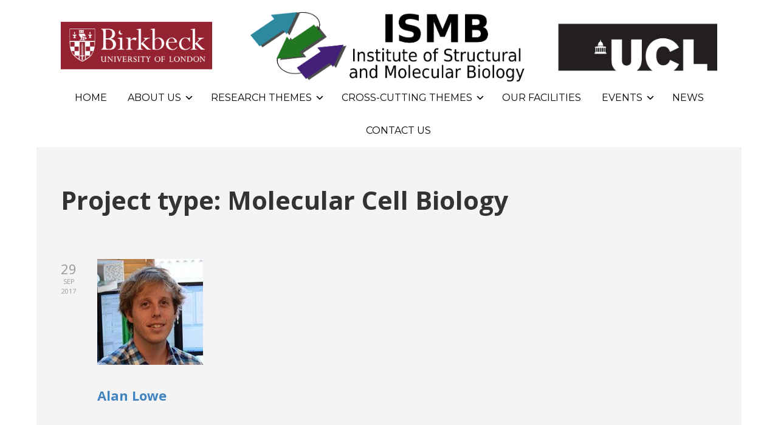

--- FILE ---
content_type: text/html; charset=UTF-8
request_url: https://www.ismb.lon.ac.uk/type/molecular-cell-biology/
body_size: 12433
content:

<!DOCTYPE html>
<!-- wpe -->
<html xmlns="http://www.w3.org/1999/xhtml" lang="en-GB">
	
        
    <head>
    	        
		    	<meta charset="UTF-8" />
		<meta name="viewport" content="width=device-width, height=device-height, initial-scale=1">
        <meta http-equiv="X-UA-Compatible" content="IE=edge">
		<link rel="profile" href="http://gmpg.org/xfn/11" />
            	
				<title>Molecular Cell Biology – ISMB</title>
<meta name='robots' content='max-image-preview:large' />
	<style>img:is([sizes="auto" i], [sizes^="auto," i]) { contain-intrinsic-size: 3000px 1500px }</style>
	<link rel='dns-prefetch' href='//fonts.googleapis.com' />
<link rel="alternate" type="application/rss+xml" title="ISMB &raquo; Feed" href="https://www.ismb.lon.ac.uk/feed/" />
<link rel="alternate" type="application/rss+xml" title="ISMB &raquo; Comments Feed" href="https://www.ismb.lon.ac.uk/comments/feed/" />
<link rel="alternate" type="application/rss+xml" title="ISMB &raquo; Molecular Cell Biology Project type Feed" href="https://www.ismb.lon.ac.uk/type/molecular-cell-biology/feed/" />
<script type="text/javascript">
/* <![CDATA[ */
window._wpemojiSettings = {"baseUrl":"https:\/\/s.w.org\/images\/core\/emoji\/16.0.1\/72x72\/","ext":".png","svgUrl":"https:\/\/s.w.org\/images\/core\/emoji\/16.0.1\/svg\/","svgExt":".svg","source":{"concatemoji":"https:\/\/www.ismb.lon.ac.uk\/wp-includes\/js\/wp-emoji-release.min.js?ver=6.8.3"}};
/*! This file is auto-generated */
!function(s,n){var o,i,e;function c(e){try{var t={supportTests:e,timestamp:(new Date).valueOf()};sessionStorage.setItem(o,JSON.stringify(t))}catch(e){}}function p(e,t,n){e.clearRect(0,0,e.canvas.width,e.canvas.height),e.fillText(t,0,0);var t=new Uint32Array(e.getImageData(0,0,e.canvas.width,e.canvas.height).data),a=(e.clearRect(0,0,e.canvas.width,e.canvas.height),e.fillText(n,0,0),new Uint32Array(e.getImageData(0,0,e.canvas.width,e.canvas.height).data));return t.every(function(e,t){return e===a[t]})}function u(e,t){e.clearRect(0,0,e.canvas.width,e.canvas.height),e.fillText(t,0,0);for(var n=e.getImageData(16,16,1,1),a=0;a<n.data.length;a++)if(0!==n.data[a])return!1;return!0}function f(e,t,n,a){switch(t){case"flag":return n(e,"\ud83c\udff3\ufe0f\u200d\u26a7\ufe0f","\ud83c\udff3\ufe0f\u200b\u26a7\ufe0f")?!1:!n(e,"\ud83c\udde8\ud83c\uddf6","\ud83c\udde8\u200b\ud83c\uddf6")&&!n(e,"\ud83c\udff4\udb40\udc67\udb40\udc62\udb40\udc65\udb40\udc6e\udb40\udc67\udb40\udc7f","\ud83c\udff4\u200b\udb40\udc67\u200b\udb40\udc62\u200b\udb40\udc65\u200b\udb40\udc6e\u200b\udb40\udc67\u200b\udb40\udc7f");case"emoji":return!a(e,"\ud83e\udedf")}return!1}function g(e,t,n,a){var r="undefined"!=typeof WorkerGlobalScope&&self instanceof WorkerGlobalScope?new OffscreenCanvas(300,150):s.createElement("canvas"),o=r.getContext("2d",{willReadFrequently:!0}),i=(o.textBaseline="top",o.font="600 32px Arial",{});return e.forEach(function(e){i[e]=t(o,e,n,a)}),i}function t(e){var t=s.createElement("script");t.src=e,t.defer=!0,s.head.appendChild(t)}"undefined"!=typeof Promise&&(o="wpEmojiSettingsSupports",i=["flag","emoji"],n.supports={everything:!0,everythingExceptFlag:!0},e=new Promise(function(e){s.addEventListener("DOMContentLoaded",e,{once:!0})}),new Promise(function(t){var n=function(){try{var e=JSON.parse(sessionStorage.getItem(o));if("object"==typeof e&&"number"==typeof e.timestamp&&(new Date).valueOf()<e.timestamp+604800&&"object"==typeof e.supportTests)return e.supportTests}catch(e){}return null}();if(!n){if("undefined"!=typeof Worker&&"undefined"!=typeof OffscreenCanvas&&"undefined"!=typeof URL&&URL.createObjectURL&&"undefined"!=typeof Blob)try{var e="postMessage("+g.toString()+"("+[JSON.stringify(i),f.toString(),p.toString(),u.toString()].join(",")+"));",a=new Blob([e],{type:"text/javascript"}),r=new Worker(URL.createObjectURL(a),{name:"wpTestEmojiSupports"});return void(r.onmessage=function(e){c(n=e.data),r.terminate(),t(n)})}catch(e){}c(n=g(i,f,p,u))}t(n)}).then(function(e){for(var t in e)n.supports[t]=e[t],n.supports.everything=n.supports.everything&&n.supports[t],"flag"!==t&&(n.supports.everythingExceptFlag=n.supports.everythingExceptFlag&&n.supports[t]);n.supports.everythingExceptFlag=n.supports.everythingExceptFlag&&!n.supports.flag,n.DOMReady=!1,n.readyCallback=function(){n.DOMReady=!0}}).then(function(){return e}).then(function(){var e;n.supports.everything||(n.readyCallback(),(e=n.source||{}).concatemoji?t(e.concatemoji):e.wpemoji&&e.twemoji&&(t(e.twemoji),t(e.wpemoji)))}))}((window,document),window._wpemojiSettings);
/* ]]> */
</script>
<style id='wp-emoji-styles-inline-css' type='text/css'>

	img.wp-smiley, img.emoji {
		display: inline !important;
		border: none !important;
		box-shadow: none !important;
		height: 1em !important;
		width: 1em !important;
		margin: 0 0.07em !important;
		vertical-align: -0.1em !important;
		background: none !important;
		padding: 0 !important;
	}
</style>
<link rel='stylesheet' id='wp-block-library-css' href='https://www.ismb.lon.ac.uk/wp-includes/css/dist/block-library/style.min.css?ver=6.8.3' type='text/css' media='all' />
<style id='classic-theme-styles-inline-css' type='text/css'>
/*! This file is auto-generated */
.wp-block-button__link{color:#fff;background-color:#32373c;border-radius:9999px;box-shadow:none;text-decoration:none;padding:calc(.667em + 2px) calc(1.333em + 2px);font-size:1.125em}.wp-block-file__button{background:#32373c;color:#fff;text-decoration:none}
</style>
<style id='global-styles-inline-css' type='text/css'>
:root{--wp--preset--aspect-ratio--square: 1;--wp--preset--aspect-ratio--4-3: 4/3;--wp--preset--aspect-ratio--3-4: 3/4;--wp--preset--aspect-ratio--3-2: 3/2;--wp--preset--aspect-ratio--2-3: 2/3;--wp--preset--aspect-ratio--16-9: 16/9;--wp--preset--aspect-ratio--9-16: 9/16;--wp--preset--color--black: #000000;--wp--preset--color--cyan-bluish-gray: #abb8c3;--wp--preset--color--white: #ffffff;--wp--preset--color--pale-pink: #f78da7;--wp--preset--color--vivid-red: #cf2e2e;--wp--preset--color--luminous-vivid-orange: #ff6900;--wp--preset--color--luminous-vivid-amber: #fcb900;--wp--preset--color--light-green-cyan: #7bdcb5;--wp--preset--color--vivid-green-cyan: #00d084;--wp--preset--color--pale-cyan-blue: #8ed1fc;--wp--preset--color--vivid-cyan-blue: #0693e3;--wp--preset--color--vivid-purple: #9b51e0;--wp--preset--gradient--vivid-cyan-blue-to-vivid-purple: linear-gradient(135deg,rgba(6,147,227,1) 0%,rgb(155,81,224) 100%);--wp--preset--gradient--light-green-cyan-to-vivid-green-cyan: linear-gradient(135deg,rgb(122,220,180) 0%,rgb(0,208,130) 100%);--wp--preset--gradient--luminous-vivid-amber-to-luminous-vivid-orange: linear-gradient(135deg,rgba(252,185,0,1) 0%,rgba(255,105,0,1) 100%);--wp--preset--gradient--luminous-vivid-orange-to-vivid-red: linear-gradient(135deg,rgba(255,105,0,1) 0%,rgb(207,46,46) 100%);--wp--preset--gradient--very-light-gray-to-cyan-bluish-gray: linear-gradient(135deg,rgb(238,238,238) 0%,rgb(169,184,195) 100%);--wp--preset--gradient--cool-to-warm-spectrum: linear-gradient(135deg,rgb(74,234,220) 0%,rgb(151,120,209) 20%,rgb(207,42,186) 40%,rgb(238,44,130) 60%,rgb(251,105,98) 80%,rgb(254,248,76) 100%);--wp--preset--gradient--blush-light-purple: linear-gradient(135deg,rgb(255,206,236) 0%,rgb(152,150,240) 100%);--wp--preset--gradient--blush-bordeaux: linear-gradient(135deg,rgb(254,205,165) 0%,rgb(254,45,45) 50%,rgb(107,0,62) 100%);--wp--preset--gradient--luminous-dusk: linear-gradient(135deg,rgb(255,203,112) 0%,rgb(199,81,192) 50%,rgb(65,88,208) 100%);--wp--preset--gradient--pale-ocean: linear-gradient(135deg,rgb(255,245,203) 0%,rgb(182,227,212) 50%,rgb(51,167,181) 100%);--wp--preset--gradient--electric-grass: linear-gradient(135deg,rgb(202,248,128) 0%,rgb(113,206,126) 100%);--wp--preset--gradient--midnight: linear-gradient(135deg,rgb(2,3,129) 0%,rgb(40,116,252) 100%);--wp--preset--font-size--small: 13px;--wp--preset--font-size--medium: 20px;--wp--preset--font-size--large: 36px;--wp--preset--font-size--x-large: 42px;--wp--preset--spacing--20: 0.44rem;--wp--preset--spacing--30: 0.67rem;--wp--preset--spacing--40: 1rem;--wp--preset--spacing--50: 1.5rem;--wp--preset--spacing--60: 2.25rem;--wp--preset--spacing--70: 3.38rem;--wp--preset--spacing--80: 5.06rem;--wp--preset--shadow--natural: 6px 6px 9px rgba(0, 0, 0, 0.2);--wp--preset--shadow--deep: 12px 12px 50px rgba(0, 0, 0, 0.4);--wp--preset--shadow--sharp: 6px 6px 0px rgba(0, 0, 0, 0.2);--wp--preset--shadow--outlined: 6px 6px 0px -3px rgba(255, 255, 255, 1), 6px 6px rgba(0, 0, 0, 1);--wp--preset--shadow--crisp: 6px 6px 0px rgba(0, 0, 0, 1);}:where(.is-layout-flex){gap: 0.5em;}:where(.is-layout-grid){gap: 0.5em;}body .is-layout-flex{display: flex;}.is-layout-flex{flex-wrap: wrap;align-items: center;}.is-layout-flex > :is(*, div){margin: 0;}body .is-layout-grid{display: grid;}.is-layout-grid > :is(*, div){margin: 0;}:where(.wp-block-columns.is-layout-flex){gap: 2em;}:where(.wp-block-columns.is-layout-grid){gap: 2em;}:where(.wp-block-post-template.is-layout-flex){gap: 1.25em;}:where(.wp-block-post-template.is-layout-grid){gap: 1.25em;}.has-black-color{color: var(--wp--preset--color--black) !important;}.has-cyan-bluish-gray-color{color: var(--wp--preset--color--cyan-bluish-gray) !important;}.has-white-color{color: var(--wp--preset--color--white) !important;}.has-pale-pink-color{color: var(--wp--preset--color--pale-pink) !important;}.has-vivid-red-color{color: var(--wp--preset--color--vivid-red) !important;}.has-luminous-vivid-orange-color{color: var(--wp--preset--color--luminous-vivid-orange) !important;}.has-luminous-vivid-amber-color{color: var(--wp--preset--color--luminous-vivid-amber) !important;}.has-light-green-cyan-color{color: var(--wp--preset--color--light-green-cyan) !important;}.has-vivid-green-cyan-color{color: var(--wp--preset--color--vivid-green-cyan) !important;}.has-pale-cyan-blue-color{color: var(--wp--preset--color--pale-cyan-blue) !important;}.has-vivid-cyan-blue-color{color: var(--wp--preset--color--vivid-cyan-blue) !important;}.has-vivid-purple-color{color: var(--wp--preset--color--vivid-purple) !important;}.has-black-background-color{background-color: var(--wp--preset--color--black) !important;}.has-cyan-bluish-gray-background-color{background-color: var(--wp--preset--color--cyan-bluish-gray) !important;}.has-white-background-color{background-color: var(--wp--preset--color--white) !important;}.has-pale-pink-background-color{background-color: var(--wp--preset--color--pale-pink) !important;}.has-vivid-red-background-color{background-color: var(--wp--preset--color--vivid-red) !important;}.has-luminous-vivid-orange-background-color{background-color: var(--wp--preset--color--luminous-vivid-orange) !important;}.has-luminous-vivid-amber-background-color{background-color: var(--wp--preset--color--luminous-vivid-amber) !important;}.has-light-green-cyan-background-color{background-color: var(--wp--preset--color--light-green-cyan) !important;}.has-vivid-green-cyan-background-color{background-color: var(--wp--preset--color--vivid-green-cyan) !important;}.has-pale-cyan-blue-background-color{background-color: var(--wp--preset--color--pale-cyan-blue) !important;}.has-vivid-cyan-blue-background-color{background-color: var(--wp--preset--color--vivid-cyan-blue) !important;}.has-vivid-purple-background-color{background-color: var(--wp--preset--color--vivid-purple) !important;}.has-black-border-color{border-color: var(--wp--preset--color--black) !important;}.has-cyan-bluish-gray-border-color{border-color: var(--wp--preset--color--cyan-bluish-gray) !important;}.has-white-border-color{border-color: var(--wp--preset--color--white) !important;}.has-pale-pink-border-color{border-color: var(--wp--preset--color--pale-pink) !important;}.has-vivid-red-border-color{border-color: var(--wp--preset--color--vivid-red) !important;}.has-luminous-vivid-orange-border-color{border-color: var(--wp--preset--color--luminous-vivid-orange) !important;}.has-luminous-vivid-amber-border-color{border-color: var(--wp--preset--color--luminous-vivid-amber) !important;}.has-light-green-cyan-border-color{border-color: var(--wp--preset--color--light-green-cyan) !important;}.has-vivid-green-cyan-border-color{border-color: var(--wp--preset--color--vivid-green-cyan) !important;}.has-pale-cyan-blue-border-color{border-color: var(--wp--preset--color--pale-cyan-blue) !important;}.has-vivid-cyan-blue-border-color{border-color: var(--wp--preset--color--vivid-cyan-blue) !important;}.has-vivid-purple-border-color{border-color: var(--wp--preset--color--vivid-purple) !important;}.has-vivid-cyan-blue-to-vivid-purple-gradient-background{background: var(--wp--preset--gradient--vivid-cyan-blue-to-vivid-purple) !important;}.has-light-green-cyan-to-vivid-green-cyan-gradient-background{background: var(--wp--preset--gradient--light-green-cyan-to-vivid-green-cyan) !important;}.has-luminous-vivid-amber-to-luminous-vivid-orange-gradient-background{background: var(--wp--preset--gradient--luminous-vivid-amber-to-luminous-vivid-orange) !important;}.has-luminous-vivid-orange-to-vivid-red-gradient-background{background: var(--wp--preset--gradient--luminous-vivid-orange-to-vivid-red) !important;}.has-very-light-gray-to-cyan-bluish-gray-gradient-background{background: var(--wp--preset--gradient--very-light-gray-to-cyan-bluish-gray) !important;}.has-cool-to-warm-spectrum-gradient-background{background: var(--wp--preset--gradient--cool-to-warm-spectrum) !important;}.has-blush-light-purple-gradient-background{background: var(--wp--preset--gradient--blush-light-purple) !important;}.has-blush-bordeaux-gradient-background{background: var(--wp--preset--gradient--blush-bordeaux) !important;}.has-luminous-dusk-gradient-background{background: var(--wp--preset--gradient--luminous-dusk) !important;}.has-pale-ocean-gradient-background{background: var(--wp--preset--gradient--pale-ocean) !important;}.has-electric-grass-gradient-background{background: var(--wp--preset--gradient--electric-grass) !important;}.has-midnight-gradient-background{background: var(--wp--preset--gradient--midnight) !important;}.has-small-font-size{font-size: var(--wp--preset--font-size--small) !important;}.has-medium-font-size{font-size: var(--wp--preset--font-size--medium) !important;}.has-large-font-size{font-size: var(--wp--preset--font-size--large) !important;}.has-x-large-font-size{font-size: var(--wp--preset--font-size--x-large) !important;}
:where(.wp-block-post-template.is-layout-flex){gap: 1.25em;}:where(.wp-block-post-template.is-layout-grid){gap: 1.25em;}
:where(.wp-block-columns.is-layout-flex){gap: 2em;}:where(.wp-block-columns.is-layout-grid){gap: 2em;}
:root :where(.wp-block-pullquote){font-size: 1.5em;line-height: 1.6;}
</style>
<link rel='stylesheet' id='dashicons-css' href='https://www.ismb.lon.ac.uk/wp-includes/css/dashicons.min.css?ver=6.8.3' type='text/css' media='all' />
<link rel='stylesheet' id='bento-theme-styles-css' href='https://www.ismb.lon.ac.uk/wp-content/themes/bento/style.css' type='text/css' media='all' />
<style id='bento-theme-styles-inline-css' type='text/css'>

		.logo {
			padding: 0px 0;
			padding: 0rem 0;
		}
	
		@media screen and (min-width: 64em) {
			.bnt-container {
				max-width: 1080px;
				max-width: 108rem;
			}
		}
		@media screen and (min-width: 74.25em) {
			.bnt-container {
				padding: 0;
			}
		}
		@media screen and (min-width: 120em) {
			.bnt-container {
				max-width: 1440px;
				max-width: 144rem;
			}
		}
	
			@media screen and (min-width: 64em) {
				.site-wrapper {
					max-width: 1160px;
					max-width: 116rem;
				}
				.boxed-layout .fixed-header {
					max-width: 1160px;
					max-width: 116rem;
				}
			}
			@media screen and (min-width: 120em) {
				.site-wrapper {
					max-width: 1560px;
					max-width: 156rem;
				}
				.boxed-layout .fixed-header {
					max-width: 1560px;
					max-width: 156rem;
				}
			}
		
		body {
			font-family: Open Sans, Arial, sans-serif;
			font-size: 16px;
			font-size: 1.6em;
		}
		.site-content h1, 
		.site-content h2, 
		.site-content h3, 
		.site-content h4, 
		.site-content h5, 
		.site-content h6,
		.post-header-title h1 {
			font-family: Open Sans, Arial, sans-serif;
		}
		#nav-primary {
			font-family: Montserrat, Arial, sans-serif;
		}
		.primary-menu > li > a,
		.primary-menu > li > a:after {
			font-size: 16px;
			font-size: 1.6rem;
		}
	
		.site-header,
		.header-default .site-header.fixed-header,
		.header-centered .site-header.fixed-header,
		.header-side .site-wrapper {
			background: #ffffff;
		}
		.primary-menu > li > .sub-menu {
			border-top-color: #ffffff;
		}
		.primary-menu > li > a,
		#nav-mobile li a,
		.mobile-menu-trigger,
		.mobile-menu-close,
		.ham-menu-close {
			color: #000000;
		}
		.primary-menu > li > a:hover,
		.primary-menu > li.current-menu-item > a,
		.primary-menu > li.current-menu-ancestor > a {
			color: #1e73be;
		}
		.primary-menu .sub-menu li,
		#nav-mobile {
			background-color: #dddddd;
		}
		.primary-menu .sub-menu li a:hover,
		.primary-menu .sub-menu .current-menu-item:not(.current-menu-ancestor) > a,
		#nav-mobile li a:hover,
		#nav-mobile .current-menu-item:not(.current-menu-ancestor) > a {
			background-color: #cccccc;
		}
		.primary-menu .sub-menu,
		.primary-menu .sub-menu li,
		#nav-mobile li a,
		#nav-mobile .primary-mobile-menu > li:first-child > a {
			border-color: #cccccc;
		}
		.primary-menu .sub-menu li a {
			color: #333333; 
		}
		.primary-menu .sub-menu li:hover > a {
			color: #333333; 
		}
		#nav-mobile {
			background-color: #dddddd;
		}
		#nav-mobile li a,
		.mobile-menu-trigger,
		.mobile-menu-close {
			color: #333333;
		}
		#nav-mobile li a:hover,
		#nav-mobile .current-menu-item:not(.current-menu-ancestor) > a {
			background-color: #cccccc;
		}
		#nav-mobile li a,
		#nav-mobile .primary-mobile-menu > li:first-child > a {
			border-color: #cccccc;	
		}
		#nav-mobile li a:hover,
		.mobile-menu-trigger-container:hover,
		.mobile-menu-close:hover {
			color: #333333;
		}
	
		.site-content {
			background-color: #f4f4f4;
		}
		.site-content h1, 
		.site-content h2, 
		.site-content h3, 
		.site-content h4, 
		.site-content h5, 
		.site-content h6 {
			color: #333333;
		}
		.products .product a h3,
		.masonry-item-box a h2 {
			color: inherit;	
		}
		.site-content {
			color: #333333;
		}
		.site-content a:not(.masonry-item-link) {
			color: #4184bf;
		}
		.site-content a:not(.page-numbers) {
			color: #4184bf;
		}
		.site-content a:not(.ajax-load-more) {
			color: #4184bf;
		}
		.site-content a:not(.remove) {
			color: #4184bf;
		}
		.site-content a:not(.button) {
			color: #4184bf;
		}
		.page-links a .page-link-text:not(:hover) {
			color: #00B285;
		}
		label,
		.wp-caption-text,
		.post-date-blog,
		.entry-footer, 
		.archive-header .archive-description, 
		.comment-meta,
		.comment-notes,
		.project-types,
		.widget_archive li,
		.widget_categories li,
		.widget .post-date,
		.widget_calendar table caption,
		.widget_calendar table th,
		.widget_recent_comments .recentcomments,
		.product .price del,
		.widget del,
		.widget del .amount,
		.product_list_widget a.remove,
		.product_list_widget .quantity,
		.product-categories .count,
		.product_meta,
		.shop_table td.product-remove a,
		.woocommerce-checkout .payment_methods .wc_payment_method .payment_box {
			color: #999999;
		}
		hr,
		.entry-content table,
		.entry-content td,
		.entry-content th,
		.separator-line,
		.comment .comment .comment-nested,
		.comment-respond,
		.sidebar .widget_recent_entries ul li,
		.sidebar .widget_recent_comments ul li,
		.sidebar .widget_categories ul li,
		.sidebar .widget_archive ul li,
		.sidebar .widget_product_categories ul li,
		.woocommerce .site-footer .widget-woo .product_list_widget li,
		.woocommerce .site-footer .widget-woo .cart_list li:last-child,
		.woocommerce-tabs .tabs,
		.woocommerce-tabs .tabs li.active,
		.cart_item,
		.cart_totals .cart-subtotal,
		.cart_totals .order-total,
		.woocommerce-checkout-review-order table tfoot,
		.woocommerce-checkout-review-order table tfoot .order-total,
		.woocommerce-checkout-review-order table tfoot .shipping {
			border-color: #dddddd;	
		}
		input[type="text"], 
		input[type="password"], 
		input[type="email"], 
		input[type="number"], 
		input[type="tel"], 
		input[type="search"], 
		textarea, 
		select, 
		.select2-container {
			background-color: #e4e4e4;
			color: #333333;
		}
		::-webkit-input-placeholder { 
			color: #aaaaaa; 
		}
		::-moz-placeholder { 
			color: #aaaaaa; 
		}
		:-ms-input-placeholder { 
			color: #aaaaaa; 
		}
		input:-moz-placeholder { 
			color: #aaaaaa; 
		}
		.pagination a.page-numbers:hover,
		.woocommerce-pagination a.page-numbers:hover,
		.site-content a.ajax-load-more:hover,
		.page-links a .page-link-text:hover,
		.widget_price_filter .ui-slider .ui-slider-range, 
		.widget_price_filter .ui-slider .ui-slider-handle,
		input[type="submit"],
		.site-content .button,
		.widget_price_filter .ui-slider .ui-slider-range, 
		.widget_price_filter .ui-slider .ui-slider-handle {
			background-color: #4c87bf;	
		}
		.pagination a.page-numbers:hover,
		.woocommerce-pagination a.page-numbers:hover,
		.site-content a.ajax-load-more:hover,
		.page-links a .page-link-text:hover {
			border-color: #4c87bf;
		}
		.page-links a .page-link-text:not(:hover),
		.pagination a, 
		.woocommerce-pagination a,
		.site-content a.ajax-load-more {
			color: #4c87bf;
		}
		input[type="submit"]:hover,
		.site-content .button:hover {
			background-color: #00906c;
		}
		input[type="submit"],
		.site-content .button,
		.site-content a.button,
		.pagination a.page-numbers:hover,
		.woocommerce-pagination a.page-numbers:hover,
		.site-content a.ajax-load-more:hover,
		.page-links a .page-link-text:hover {
			color: #ffffff;	
		}
		input[type="submit"]:hover,
		.site-content .button:hover {
			color: #ffffff;
		}
		.shop_table .actions .button,
		.shipping-calculator-form .button,
		.checkout_coupon .button,
		.widget_shopping_cart .button:first-child,
		.price_slider_amount .button {
			background-color: #999999;
		}
		.shop_table .actions .button:hover,
		.shipping-calculator-form .button:hover,
		.checkout_coupon .button:hover,
		.widget_shopping_cart .button:first-child:hover,
		.price_slider_amount .button:hover {
			background-color: #777777;
		}
		.shop_table .actions .button,
		.shipping-calculator-form .button,
		.checkout_coupon .button,
		.widget_shopping_cart .button:first-child,
		.price_slider_amount .button {
			color: #ffffff;
		}
		.shop_table .actions .button:hover,
		.shipping-calculator-form .button:hover,
		.checkout_coupon .button:hover,
		.widget_shopping_cart .button:first-child:hover,
		.price_slider_amount .button:hover {
			color: #ffffff;
		}
	
		.sidebar-footer {
			background-color: #000000;
		}
		.site-footer {
			color: #cccccc;
		}
		.site-footer a {
			color: #ffffff;
		}
		.site-footer label, 
		.site-footer .post-date-blog, 
		.site-footer .entry-footer, 
		.site-footer .comment-meta, 
		.site-footer .comment-notes, 
		.site-footer .widget_archive li, 
		.site-footer .widget_categories li, 
		.site-footer .widget .post-date, 
		.site-footer .widget_calendar table caption, 
		.site-footer .widget_calendar table th, 
		.site-footer .widget_recent_comments .recentcomments {
			color: #aaaaaa;
		}
		.sidebar-footer .widget_recent_entries ul li, 
		.sidebar-footer .widget_recent_comments ul li, 
		.sidebar-footer .widget_categories ul li, 
		.sidebar-footer .widget_archive ul li {
			border-color: #999999;
		}
		.bottom-footer {
			background-color: #666666;
			color: #cccccc;
		}
		.bottom-footer a {
			color: #ffffff;
		}
	
		.home.blog .post-header-title h1 {
			color: #ffffff;
		}
		.home.blog .post-header-subtitle {
			color: #cccccc;
		}
	
</style>
<link rel='stylesheet' id='font-awesome-css' href='https://www.ismb.lon.ac.uk/wp-content/plugins/elementor/assets/lib/font-awesome/css/font-awesome.min.css?ver=4.7.0' type='text/css' media='all' />
<link rel='stylesheet' id='google-fonts-css' href='https://fonts.googleapis.com/css?family=Open+Sans%3A400%2C700%2C400italic%7COpen+Sans%3A400%2C700%2C400italic%7CMontserrat%3A400%2C700&#038;subset=cyrillic%2Clatin%2Clatin-ext%2Cgreek-ext' type='text/css' media='all' />
<link rel='stylesheet' id='bento_ep_styles-css' href='https://www.ismb.lon.ac.uk/wp-content/plugins/bento-expansion-pack/includes/ep-styles.css' type='text/css' media='all' />
<style id='bento_ep_styles-inline-css' type='text/css'>

			.bnt-popup-box {
				max-width: 600px;
			}
			.bnt-popup-inner {
				border: px solid;
				border-color:;
			}
			.bnt-popup-shadow {
				opacity: ;
				background-color: ;
			}
		
			.bnt-preloader .spinner-circle {
				color: ;
			}
			.bnt-preloader {
				background-color: ;
			}
		
</style>
<link rel='stylesheet' id='master-addons-main-style-css' href='https://www.ismb.lon.ac.uk/wp-content/plugins/master-addons/assets/css/master-addons-styles.css?ver=6.8.3' type='text/css' media='all' />
<link rel='stylesheet' id='elementor-frontend-css' href='https://www.ismb.lon.ac.uk/wp-content/plugins/elementor/assets/css/frontend-lite.min.css?ver=3.21.7' type='text/css' media='all' />
<link rel='stylesheet' id='eael-general-css' href='https://www.ismb.lon.ac.uk/wp-content/plugins/essential-addons-for-elementor-lite/assets/front-end/css/view/general.min.css?ver=5.9.22' type='text/css' media='all' />
<script type="text/javascript" id="jquery-core-js-before">
/* <![CDATA[ */
/* < ![CDATA[ */
function jltmaNS(n){for(var e=n.split("."),a=window,i="",r=e.length,t=0;r>t;t++)"window"!=e[t]&&(i=e[t],a[i]=a[i]||{},a=a[i]);return a;}
/* ]]]]><![CDATA[> */
/* ]]> */
</script>
<script type="text/javascript" src="https://www.ismb.lon.ac.uk/wp-includes/js/jquery/jquery.min.js?ver=3.7.1" id="jquery-core-js"></script>
<script type="text/javascript" src="https://www.ismb.lon.ac.uk/wp-includes/js/jquery/jquery-migrate.min.js?ver=3.4.1" id="jquery-migrate-js"></script>
<link rel="https://api.w.org/" href="https://www.ismb.lon.ac.uk/wp-json/" /><link rel="EditURI" type="application/rsd+xml" title="RSD" href="https://www.ismb.lon.ac.uk/xmlrpc.php?rsd" />
<!-- start Simple Custom CSS and JS -->
<style type="text/css">
@charset "utf-8";
/*
*
* description: SliderCSS for the News and USP slider of the front page of the MPI CBG
*
*/


/* **** SLIDER configuration **** */
.flexslider {
	position: relative;
	overflow: hidden;
}
.flexslider::after {
	content: "";
	display: block;
	clear: left;
}
.flexslider > li {
	position: relative;
}

/* *** caption style *** */
.flexslider .caption-title a, .flexslider .caption-title a:active,
.flexslider .caption-title a:visited {
	font-family: 'QuadraatSansHeadliner', 'Myriad Pro', Helvetica, 'sans-serif';
	font-weight: bold;
	font-size: 16px;
	line-height: 1.3em;
	color: white;
	margin-bottom: 8px;
}

.flexslider .flex-control-nav {
	position: relative;
	top: 95%;
	z-index: 10;
}
.flexslider .flex-control-nav li {
	margin: 0;
	padding: 5px;
}

/*
.flexslider .slides img {
	width: 100%;
	height: auto;
}
*/

/* *** Slider left / right navigation *** */
.flexslider .flex-direction-nav {
	position: absolute;
	top: 45%;
	left: 0;
	right: 0;
	z-index: 11;
	list-style: none;
}
.flexslider .flex-direction-nav li {
	position: absolute;
}
.flexslider .flex-direction-nav li a {
	display: block;
	width: 16px;
	height: 16px;
	margin: 0;
	padding: 2px;
	border-left: 4px solid #000;
	border-bottom: 4px solid #000;
	font-size: 0;
	cursor: pointer;
	opacity: 1;
}
li.flex-nav-prev {
	left: 15px;
	-webkit-transform: rotate(45deg);
	-moz-transform: rotate(45deg);
	-ms-transform: rotate(45deg);
	-o-transform: rotate(45deg);
	transform: rotate(45deg);
}
li.flex-nav-next {
	right: 15px;
	-webkit-transform: rotate(225deg);
	-moz-transform: rotate(225deg);
	-ms-transform: rotate(225deg);
	-o-transform: rotate(225deg);
	transform: rotate(225deg);
}

/* ********* Simple SLIDER ************************************ */
.hightlight-slider {
	background: rgb(0 93 117 / 20%);
	padding: 2em;
	margin-bottom: 2em;
}
.hightlight-slider .flex-direction-nav li a,
.slider-container .flex-direction-nav li a {
  border-left: 3px solid rgb(0 93 117);
  border-bottom: 3px solid rgb(0 93 117);
}
.hightlight-slider .ce-textpic {
	display: flex;
}
.hightlight-slider .ce-bodytext,
.hightlight-slider .ce-intext.ce-left .ce-gallery {
	width: 50%;
	float: left;
	margin: 0;
}
.hightlight-slider .ce-bodytext {
	float: right;
}
.hightlight-slider .ce-textpic.ce-left .ce-gallery {
	padding-right: 1.5em;
}

.slider-container {
	margin-bottom: 2em;
}


/* ********* SLIDER Navigation ********* */
.flexslider .flex-control-nav.flex-control-paging {
	position: absolute;
	right: 0;
	bottom: 0;
	left: 0;
	z-index: 15;
	display: -ms-flexbox;
	display: flex;
	-ms-flex-pack: center;
	justify-content: center;
	padding-left: 0;
	margin-top: -1em;
	margin-right: 15%;
	margin-left: 15%;
	list-style: none;
}
.flexslider .flex-control-nav.flex-control-paging li {
	float: left;
}
.flexslider .flex-control-nav.flex-control-paging li a {
	height: 12px;
	width: 12px;
	color: transparent;
	background-color: rgb(0 93 117 / 50%);
	border-radius: 50%;
	display: inline-block;
}
.flexslider .flex-control-nav.flex-control-paging li a.flex-active {
	background-color: rgb(0 93 117);
}

/* ********* SLIDER Navigation slick-slider ********* */
.slick-prev, .slick-next {
	display: block;
	width: 16px;
	height: 16px;
	border-left: 3px solid #000;
	border-bottom: 3px solid #000;
	font-size: 0;
}
.slick-prev {
	left: -15px;
	-webkit-transform: rotate(45deg);
	-moz-transform: rotate(45deg);
	-ms-transform: rotate(45deg);
	-o-transform: rotate(45deg);
	transform: rotate(45deg);
}
.slick-next {
	right: -15px;
	-webkit-transform: rotate(225deg);
  -moz-transform: rotate(225deg);
  -ms-transform: rotate(225deg);
  -o-transform: rotate(225deg);
  transform: rotate(225deg);
}
.slick-prev:before, .slick-next:before {
	content: '';
}
</style>
<!-- end Simple Custom CSS and JS -->
<!-- start Simple Custom CSS and JS -->
<style type="text/css">
/* Add your CSS code here.

For example:
.example {
    color: red;
}

For brushing up on your CSS knowledge, check out http://www.w3schools.com/css/css_syntax.asp

End of comment */ 

.tab:after {
  content: '';
  display: block;
  border-bottom: 3px solid #6ba6c1;
  transform: scalex(0);
  transition: transform 0ms ease-out;
}
.tab.active:after {
  transform: scalex(1);
  transform-origin: 0% 50%;
  transition: transform 5000ms ease-in;
}
.tab.active a {
  background: #abc9d8 !important ;
  color: #fff !important;
}
body:not(.elementor-editor-active) .box.first_box {
  display: block;
}
body:not(.elementor-editor-active) .box {
  display: none;
}

body.elementor-editor-active .box {
  display: block !important;
}

</style>
<!-- end Simple Custom CSS and JS -->
		<script type="text/javascript">
            (function () {
                window.ma_el_fs = { can_use_premium_code: false};
            })();
		</script>
		<meta name="generator" content="Elementor 3.21.7; features: e_optimized_assets_loading, e_optimized_css_loading, additional_custom_breakpoints; settings: css_print_method-internal, google_font-enabled, font_display-swap">
<meta name="description" content="A joint institute between UCL and Birkbeck" /><style type="text/css" id="custom-background-css">
body.custom-background { background-color: #ffffff; }
</style>
	<link rel="icon" href="https://www.ismb.lon.ac.uk/wp-content/uploads/2025/03/ismb_logo_arrows.svg" sizes="32x32" />
<link rel="icon" href="https://www.ismb.lon.ac.uk/wp-content/uploads/2025/03/ismb_logo_arrows.svg" sizes="192x192" />
<link rel="apple-touch-icon" href="https://www.ismb.lon.ac.uk/wp-content/uploads/2025/03/ismb_logo_arrows.svg" />
<meta name="msapplication-TileImage" content="https://www.ismb.lon.ac.uk/wp-content/uploads/2025/03/ismb_logo_arrows.svg" />
		<style type="text/css" id="wp-custom-css">
			.category-press-releases li {
    list-style-type: disc !important;
}		</style>
		        
    </head>
    
    
        
    <body class="archive tax-project_type term-molecular-cell-biology term-22 custom-background wp-custom-logo wp-theme-bento no-sidebar boxed-layout header-centered elementor-default elementor-kit-5621">
	
			
		         				
		<div class="site-wrapper clear">

			<header class="site-header no-fixed-header">
            	<div class="bnt-container">
                
                	        <div class="mobile-menu-trigger">
        	<div class="mobile-menu-trigger-container">
                <div class="mobile-menu-trigger-stick">
                </div>
                <div class="mobile-menu-trigger-stick">
                </div>
                <div class="mobile-menu-trigger-stick">
                </div>
            </div>
        </div>
        <div class="mobile-menu">
            <div class="mobile-menu-shadow">
            </div>
            <div id="nav-mobile" class="nav">
            	<div class="mobile-menu-close-container">
                	<div class="mobile-menu-close">
                    </div>
                </div>
                <nav>
                    <div class="menu-container"><ul id="menu-new-menu-2026" class="primary-mobile-menu"><li class="menu-item menu-item-type-post_type menu-item-object-page menu-item-home menu-item-6171"><a href="https://www.ismb.lon.ac.uk/"><span class="menu-item-inner">Home</span></a></li>
<li class="menu-item menu-item-type-post_type menu-item-object-page menu-item-has-children menu-item-6146"><a href="https://www.ismb.lon.ac.uk/about-us/"><span class="menu-item-inner">About Us</span></a>
<ul class="sub-menu">
	<li class="menu-item menu-item-type-post_type menu-item-object-page menu-item-6148"><a href="https://www.ismb.lon.ac.uk/our-people/"><span class="menu-item-inner">Our People</span></a></li>
	<li class="menu-item menu-item-type-post_type menu-item-object-page menu-item-6147"><a href="https://www.ismb.lon.ac.uk/join/"><span class="menu-item-inner">Join Us</span></a></li>
</ul>
</li>
<li class="menu-item menu-item-type-post_type menu-item-object-page menu-item-has-children menu-item-6149"><a href="https://www.ismb.lon.ac.uk/research-themes/"><span class="menu-item-inner">Research Themes</span></a>
<ul class="sub-menu">
	<li class="menu-item menu-item-type-post_type menu-item-object-page menu-item-6166"><a href="https://www.ismb.lon.ac.uk/structural-biology/"><span class="menu-item-inner">Structural Biology</span></a></li>
	<li class="menu-item menu-item-type-post_type menu-item-object-page menu-item-6167"><a href="https://www.ismb.lon.ac.uk/molecular-cell-biology/"><span class="menu-item-inner">Molecular Cell Biology</span></a></li>
	<li class="menu-item menu-item-type-post_type menu-item-object-page menu-item-6168"><a href="https://www.ismb.lon.ac.uk/biophysics-and-proteomics/"><span class="menu-item-inner">Biophysics and Proteomics</span></a></li>
	<li class="menu-item menu-item-type-post_type menu-item-object-page menu-item-6169"><a href="https://www.ismb.lon.ac.uk/computational-biology/"><span class="menu-item-inner">Computational Biology</span></a></li>
	<li class="menu-item menu-item-type-post_type menu-item-object-page menu-item-6170"><a href="https://www.ismb.lon.ac.uk/chemical-biology/"><span class="menu-item-inner">Chemical Biology</span></a></li>
</ul>
</li>
<li class="menu-item menu-item-type-post_type menu-item-object-page menu-item-has-children menu-item-6150"><a href="https://www.ismb.lon.ac.uk/cross-cutting-themes/"><span class="menu-item-inner">Cross-Cutting Themes</span></a>
<ul class="sub-menu">
	<li class="menu-item menu-item-type-post_type menu-item-object-page menu-item-6160"><a href="https://www.ismb.lon.ac.uk/microbiology-infectious-disease/"><span class="menu-item-inner">Microbiology and Infectious Disease</span></a></li>
	<li class="menu-item menu-item-type-post_type menu-item-object-page menu-item-6161"><a href="https://www.ismb.lon.ac.uk/cellular-and-molecular-transport/"><span class="menu-item-inner">Cellular and Molecular Transport</span></a></li>
	<li class="menu-item menu-item-type-post_type menu-item-object-page menu-item-6162"><a href="https://www.ismb.lon.ac.uk/molecular-machines/"><span class="menu-item-inner">Molecular Machines</span></a></li>
	<li class="menu-item menu-item-type-post_type menu-item-object-page menu-item-6163"><a href="https://www.ismb.lon.ac.uk/protein-folding-and-misfolding/"><span class="menu-item-inner">Protein Folding and Misfolding</span></a></li>
	<li class="menu-item menu-item-type-post_type menu-item-object-page menu-item-6164"><a href="https://www.ismb.lon.ac.uk/dna-and-rna-biology/"><span class="menu-item-inner">DNA and RNA Biology</span></a></li>
	<li class="menu-item menu-item-type-post_type menu-item-object-page menu-item-6165"><a href="https://www.ismb.lon.ac.uk/molecular-immunology-2/"><span class="menu-item-inner">Molecular Immunology</span></a></li>
</ul>
</li>
<li class="menu-item menu-item-type-post_type menu-item-object-page menu-item-6151"><a href="https://www.ismb.lon.ac.uk/our-facilities/"><span class="menu-item-inner">Our Facilities</span></a></li>
<li class="menu-item menu-item-type-post_type menu-item-object-page menu-item-has-children menu-item-6152"><a href="https://www.ismb.lon.ac.uk/events/"><span class="menu-item-inner">Events</span></a>
<ul class="sub-menu">
	<li class="menu-item menu-item-type-post_type menu-item-object-page menu-item-6153"><a href="https://www.ismb.lon.ac.uk/seminars/"><span class="menu-item-inner">Seminars</span></a></li>
	<li class="menu-item menu-item-type-post_type menu-item-object-page menu-item-6154"><a href="https://www.ismb.lon.ac.uk/friday-wraps/"><span class="menu-item-inner">Friday Wraps</span></a></li>
	<li class="menu-item menu-item-type-post_type menu-item-object-page menu-item-6155"><a href="https://www.ismb.lon.ac.uk/ismb-2023-postgraduate-research-symposium/"><span class="menu-item-inner">ISMB Postgraduate Research Symposium</span></a></li>
	<li class="menu-item menu-item-type-post_type menu-item-object-page menu-item-6156"><a href="https://www.ismb.lon.ac.uk/biennial-symposium/"><span class="menu-item-inner">ISMB Symposium</span></a></li>
	<li class="menu-item menu-item-type-post_type menu-item-object-page menu-item-6157"><a href="https://www.ismb.lon.ac.uk/biennial-retreat/"><span class="menu-item-inner">Biennial Retreat</span></a></li>
</ul>
</li>
<li class="menu-item menu-item-type-post_type menu-item-object-page menu-item-6158"><a href="https://www.ismb.lon.ac.uk/news/"><span class="menu-item-inner">News</span></a></li>
<li class="menu-item menu-item-type-post_type menu-item-object-page menu-item-6159"><a href="https://www.ismb.lon.ac.uk/contact/"><span class="menu-item-inner">Contact Us</span></a></li>
</ul></div>                </nav>
            </div>
        </div>
                    		
                    <div class="logo clear"><a href="https://www.ismb.lon.ac.uk/" class="logo-image-link"><img class="logo-fullsize" src="https://www.ismb.lon.ac.uk/wp-content/uploads/2025/03/ismb_logo_banner-1.png" alt="ISMB" /><img class="logo-mobile" src="https://www.ismb.lon.ac.uk/wp-content/uploads/2025/03/ismb_logo_banner-1.png" alt="ISMB" /></a></div>                    
                    		<div class="header-menu clear">
            <div id="nav-primary" class="nav">
                <nav>
                    <div class="menu-container"><ul id="menu-new-menu-2027" class="primary-menu"><li class="menu-item menu-item-type-post_type menu-item-object-page menu-item-home menu-item-6171"><a href="https://www.ismb.lon.ac.uk/"><span class="menu-item-inner">Home</span></a></li>
<li class="menu-item menu-item-type-post_type menu-item-object-page menu-item-has-children menu-item-6146"><a href="https://www.ismb.lon.ac.uk/about-us/"><span class="menu-item-inner">About Us</span></a>
<ul class="sub-menu">
	<li class="menu-item menu-item-type-post_type menu-item-object-page menu-item-6148"><a href="https://www.ismb.lon.ac.uk/our-people/"><span class="menu-item-inner">Our People</span></a></li>
	<li class="menu-item menu-item-type-post_type menu-item-object-page menu-item-6147"><a href="https://www.ismb.lon.ac.uk/join/"><span class="menu-item-inner">Join Us</span></a></li>
</ul>
</li>
<li class="menu-item menu-item-type-post_type menu-item-object-page menu-item-has-children menu-item-6149"><a href="https://www.ismb.lon.ac.uk/research-themes/"><span class="menu-item-inner">Research Themes</span></a>
<ul class="sub-menu">
	<li class="menu-item menu-item-type-post_type menu-item-object-page menu-item-6166"><a href="https://www.ismb.lon.ac.uk/structural-biology/"><span class="menu-item-inner">Structural Biology</span></a></li>
	<li class="menu-item menu-item-type-post_type menu-item-object-page menu-item-6167"><a href="https://www.ismb.lon.ac.uk/molecular-cell-biology/"><span class="menu-item-inner">Molecular Cell Biology</span></a></li>
	<li class="menu-item menu-item-type-post_type menu-item-object-page menu-item-6168"><a href="https://www.ismb.lon.ac.uk/biophysics-and-proteomics/"><span class="menu-item-inner">Biophysics and Proteomics</span></a></li>
	<li class="menu-item menu-item-type-post_type menu-item-object-page menu-item-6169"><a href="https://www.ismb.lon.ac.uk/computational-biology/"><span class="menu-item-inner">Computational Biology</span></a></li>
	<li class="menu-item menu-item-type-post_type menu-item-object-page menu-item-6170"><a href="https://www.ismb.lon.ac.uk/chemical-biology/"><span class="menu-item-inner">Chemical Biology</span></a></li>
</ul>
</li>
<li class="menu-item menu-item-type-post_type menu-item-object-page menu-item-has-children menu-item-6150"><a href="https://www.ismb.lon.ac.uk/cross-cutting-themes/"><span class="menu-item-inner">Cross-Cutting Themes</span></a>
<ul class="sub-menu">
	<li class="menu-item menu-item-type-post_type menu-item-object-page menu-item-6160"><a href="https://www.ismb.lon.ac.uk/microbiology-infectious-disease/"><span class="menu-item-inner">Microbiology and Infectious Disease</span></a></li>
	<li class="menu-item menu-item-type-post_type menu-item-object-page menu-item-6161"><a href="https://www.ismb.lon.ac.uk/cellular-and-molecular-transport/"><span class="menu-item-inner">Cellular and Molecular Transport</span></a></li>
	<li class="menu-item menu-item-type-post_type menu-item-object-page menu-item-6162"><a href="https://www.ismb.lon.ac.uk/molecular-machines/"><span class="menu-item-inner">Molecular Machines</span></a></li>
	<li class="menu-item menu-item-type-post_type menu-item-object-page menu-item-6163"><a href="https://www.ismb.lon.ac.uk/protein-folding-and-misfolding/"><span class="menu-item-inner">Protein Folding and Misfolding</span></a></li>
	<li class="menu-item menu-item-type-post_type menu-item-object-page menu-item-6164"><a href="https://www.ismb.lon.ac.uk/dna-and-rna-biology/"><span class="menu-item-inner">DNA and RNA Biology</span></a></li>
	<li class="menu-item menu-item-type-post_type menu-item-object-page menu-item-6165"><a href="https://www.ismb.lon.ac.uk/molecular-immunology-2/"><span class="menu-item-inner">Molecular Immunology</span></a></li>
</ul>
</li>
<li class="menu-item menu-item-type-post_type menu-item-object-page menu-item-6151"><a href="https://www.ismb.lon.ac.uk/our-facilities/"><span class="menu-item-inner">Our Facilities</span></a></li>
<li class="menu-item menu-item-type-post_type menu-item-object-page menu-item-has-children menu-item-6152"><a href="https://www.ismb.lon.ac.uk/events/"><span class="menu-item-inner">Events</span></a>
<ul class="sub-menu">
	<li class="menu-item menu-item-type-post_type menu-item-object-page menu-item-6153"><a href="https://www.ismb.lon.ac.uk/seminars/"><span class="menu-item-inner">Seminars</span></a></li>
	<li class="menu-item menu-item-type-post_type menu-item-object-page menu-item-6154"><a href="https://www.ismb.lon.ac.uk/friday-wraps/"><span class="menu-item-inner">Friday Wraps</span></a></li>
	<li class="menu-item menu-item-type-post_type menu-item-object-page menu-item-6155"><a href="https://www.ismb.lon.ac.uk/ismb-2023-postgraduate-research-symposium/"><span class="menu-item-inner">ISMB Postgraduate Research Symposium</span></a></li>
	<li class="menu-item menu-item-type-post_type menu-item-object-page menu-item-6156"><a href="https://www.ismb.lon.ac.uk/biennial-symposium/"><span class="menu-item-inner">ISMB Symposium</span></a></li>
	<li class="menu-item menu-item-type-post_type menu-item-object-page menu-item-6157"><a href="https://www.ismb.lon.ac.uk/biennial-retreat/"><span class="menu-item-inner">Biennial Retreat</span></a></li>
</ul>
</li>
<li class="menu-item menu-item-type-post_type menu-item-object-page menu-item-6158"><a href="https://www.ismb.lon.ac.uk/news/"><span class="menu-item-inner">News</span></a></li>
<li class="menu-item menu-item-type-post_type menu-item-object-page menu-item-6159"><a href="https://www.ismb.lon.ac.uk/contact/"><span class="menu-item-inner">Contact Us</span></a></li>
</ul></div>                </nav>
            </div>
        </div>
		<div class="ham-menu-trigger">
        	<div class="ham-menu-trigger-container">
                <div class="ham-menu-trigger-stick">
                </div>
                <div class="ham-menu-trigger-stick">
                </div>
                <div class="ham-menu-trigger-stick">
                </div>
            </div>
        </div>
		<div class="ham-menu-close-container">
			<div class="ham-menu-close">
			</div>
		</div>
                            
                </div>
            </header>
			
			<!-- .site-header -->
						
						
        	<div class="site-content">

<div class="bnt-container">

	<div class="content content-archive">
        <main class="site-main" role="main">

							<header class="archive-header">
				<h1 class="archive-title">Project type: <span>Molecular Cell Biology</span></h1>				</header>
                
<article id="post-292" class="post-292 project type-project status-publish has-post-thumbnail hentry project_type-based-at-ucl project_type-biophysics-and-proteomics project_type-molecular-cell-biology no-thumb">

	
			<div class="post-date-blog">
				
				<div class="post-day">
					29
				</div>
				<div class="post-month">
					Sep
				</div>
				<div class="post-year">
					2017
				</div>
				
			</div>
					<div class="post-thumbnail">
				<a class="post-thumbnail" href="https://www.ismb.lon.ac.uk/project/group-lowe/">
					<img width="174" height="174" src="https://www.ismb.lon.ac.uk/wp-content/uploads/2017/09/Lowe_A.jpg" class="attachment-post-thumbnail size-post-thumbnail wp-post-image" alt="Alan Lowe" decoding="async" srcset="https://www.ismb.lon.ac.uk/wp-content/uploads/2017/09/Lowe_A.jpg 174w, https://www.ismb.lon.ac.uk/wp-content/uploads/2017/09/Lowe_A-150x150.jpg 150w" sizes="(max-width: 174px) 100vw, 174px" />				</a>
			</div>
		
			<header class="entry-header"><h2 class="entry-title"><a href="https://www.ismb.lon.ac.uk/project/group-lowe/" rel="bookmark">Alan Lowe</a></h2></header><div class="entry-content clear"></div><footer class="entry-footer"></footer>		
</article>
<article id="post-285" class="post-285 project type-project status-publish hentry project_type-molecular-cell-biology no-thumb">

	
			<div class="post-date-blog">
				
				<div class="post-day">
					29
				</div>
				<div class="post-month">
					Sep
				</div>
				<div class="post-year">
					2017
				</div>
				
			</div>
		<header class="entry-header"><h2 class="entry-title"><a href="https://www.ismb.lon.ac.uk/project/group-broucrot/" rel="bookmark">Boucrot Lab</a></h2></header><div class="entry-content clear"></div><footer class="entry-footer"></footer>		
</article>            
        </main>
    </div>
            
	            
</div>


            </div><!-- .site-content -->
			
						<div class="after-content">
			</div>
            
            <footer class="site-footer">
				
								                    <div class="widget-area sidebar-footer clear">
                        <div class="bnt-container">
                            <div id="siteorigin-panels-builder-3" class="column-1 widget widget-footer widget_siteorigin-panels-builder clear"><div id="pl-w6467f08a1ef2b"  class="panel-layout" ><div id="pg-w6467f08a1ef2b-0"  class="panel-grid panel-no-style" ><div id="pgc-w6467f08a1ef2b-0-0"  class="panel-grid-cell" ><div id="panel-w6467f08a1ef2b-0-0-0" class="widget_text so-panel widget widget_custom_html panel-first-child panel-last-child" data-index="0" ><div class="textwidget custom-html-widget"><i class="fa fa-address-card" aria-hidden="true"></i>
Institute of Structural and Molecular Biology
<br>Department of Biological Sciences, Birkbeck
<br>University of London, Malet Street
<br>London, WC1E 7HX
<br><i class="fa fa-phone" aria-hidden="true"></i> +44 (0)20 7631 6830
<br><i class="fa fa-fax" aria-hidden="true"></i> +44 (0)20 7631 6803
<br><i class="fa fa-envelope" aria-hidden="true"></i> ismb-admin@ismb.lon.ac.uk
</div></div></div><div id="pgc-w6467f08a1ef2b-0-1"  class="panel-grid-cell" ><div id="panel-w6467f08a1ef2b-0-1-0" class="so-panel widget widget_media_image panel-first-child" data-index="1" ><img width="300" height="93" src="https://www.ismb.lon.ac.uk/wp-content/uploads/2017/10/bbk-logo-black-digi-300x93.jpg" class="image wp-image-329  attachment-medium size-medium" alt="" style="max-width: 100%; height: auto;" decoding="async" srcset="https://www.ismb.lon.ac.uk/wp-content/uploads/2017/10/bbk-logo-black-digi-300x93.jpg 300w, https://www.ismb.lon.ac.uk/wp-content/uploads/2017/10/bbk-logo-black-digi-768x239.jpg 768w, https://www.ismb.lon.ac.uk/wp-content/uploads/2017/10/bbk-logo-black-digi-1024x318.jpg 1024w" sizes="(max-width: 300px) 100vw, 300px" /></div><div id="panel-w6467f08a1ef2b-0-1-1" class="so-panel widget widget_media_image panel-last-child" data-index="2" ><div class="panel-widget-style panel-widget-style-for-w6467f08a1ef2b-0-1-1" ><img width="300" height="88" src="https://www.ismb.lon.ac.uk/wp-content/uploads/2017/10/standalone-300x88.png" class="image wp-image-330  attachment-medium size-medium" alt="" style="max-width: 100%; height: auto;" decoding="async" /></div></div></div><div id="pgc-w6467f08a1ef2b-0-2"  class="panel-grid-cell panel-grid-cell-empty" ></div><div id="pgc-w6467f08a1ef2b-0-3"  class="panel-grid-cell" ><div id="panel-w6467f08a1ef2b-0-3-0" class="so-panel widget widget_search panel-first-child panel-last-child" data-index="3" >
<form role="search" method="get" id="searchform" class="search-form" action="https://www.ismb.lon.ac.uk/">
    <div class="search-form-wrap">
		<input type="text" value="" name="s" id="s" class="search-form-input" placeholder="Search.." />
        <input type="submit" id="searchsubmit" class="button submit-button" value="&#xf179;" />
    </div>
</form></div></div></div><div id="pg-w6467f08a1ef2b-1"  class="panel-grid panel-no-style" ><div id="pgc-w6467f08a1ef2b-1-0"  class="panel-grid-cell" ><div id="panel-w6467f08a1ef2b-1-0-0" class="widget_text so-panel widget widget_custom_html panel-first-child panel-last-child" data-index="4" ><div class="textwidget custom-html-widget"><link rel="stylesheet" href="https://cdnjs.cloudflare.com/ajax/libs/font-awesome/4.7.0/css/font-awesome.min.css"></div></div></div></div></div></div>                        </div>
                	</div>
                                    
				                <div class="bottom-footer clear">
                	<div class="bnt-container">
					
												
                        <div class="footer-copyright">&#169; 2025 ISMB. Bento theme by Satori</div>						
                    </div>
                </div>
                
            </footer><!-- .site-footer -->

		</div><!-- .site-wrapper -->
		
				<script type="speculationrules">
{"prefetch":[{"source":"document","where":{"and":[{"href_matches":"\/*"},{"not":{"href_matches":["\/wp-*.php","\/wp-admin\/*","\/wp-content\/uploads\/*","\/wp-content\/*","\/wp-content\/plugins\/*","\/wp-content\/themes\/bento\/*","\/*\\?(.+)"]}},{"not":{"selector_matches":"a[rel~=\"nofollow\"]"}},{"not":{"selector_matches":".no-prefetch, .no-prefetch a"}}]},"eagerness":"conservative"}]}
</script>
<style media="all" id="siteorigin-panels-layouts-footer">/* Layout w6467f08a1ef2b */ #pgc-w6467f08a1ef2b-0-0 { width:35.3053%;width:calc(35.3053% - ( 0.646946564885 * 30px ) ) } #pgc-w6467f08a1ef2b-0-1 { width:20.0382%;width:calc(20.0382% - ( 0.799618320611 * 30px ) ) } #pgc-w6467f08a1ef2b-0-2 { width:14.9065%;width:calc(14.9065% - ( 0.850935114504 * 30px ) ) } #pgc-w6467f08a1ef2b-0-3 { width:29.75%;width:calc(29.75% - ( 0.7025 * 30px ) ) } #pg-w6467f08a1ef2b-0 , #pl-w6467f08a1ef2b .so-panel { margin-bottom:30px } #pgc-w6467f08a1ef2b-1-0 { width:100%;width:calc(100% - ( 0 * 30px ) ) } #pl-w6467f08a1ef2b .so-panel:last-of-type { margin-bottom:0px } #pg-w6467f08a1ef2b-0.panel-has-style > .panel-row-style, #pg-w6467f08a1ef2b-0.panel-no-style , #pg-w6467f08a1ef2b-1.panel-has-style > .panel-row-style, #pg-w6467f08a1ef2b-1.panel-no-style { -webkit-align-items:flex-start;align-items:flex-start } #pgc-w6467f08a1ef2b-0-0 { align-self:auto } #panel-w6467f08a1ef2b-0-1-1> .panel-widget-style { padding:0px 0px 0px 0px } @media (max-width:780px){ #pg-w6467f08a1ef2b-0.panel-no-style, #pg-w6467f08a1ef2b-0.panel-has-style > .panel-row-style, #pg-w6467f08a1ef2b-0 , #pg-w6467f08a1ef2b-1.panel-no-style, #pg-w6467f08a1ef2b-1.panel-has-style > .panel-row-style, #pg-w6467f08a1ef2b-1 { -webkit-flex-direction:column;-ms-flex-direction:column;flex-direction:column } #pg-w6467f08a1ef2b-0 > .panel-grid-cell , #pg-w6467f08a1ef2b-0 > .panel-row-style > .panel-grid-cell , #pg-w6467f08a1ef2b-1 > .panel-grid-cell , #pg-w6467f08a1ef2b-1 > .panel-row-style > .panel-grid-cell { width:100%;margin-right:0 } #pgc-w6467f08a1ef2b-0-0 , #pgc-w6467f08a1ef2b-0-1 , #pgc-w6467f08a1ef2b-0-2 { margin-bottom:30px } #pl-w6467f08a1ef2b .panel-grid-cell { padding:0 } #pl-w6467f08a1ef2b .panel-grid .panel-grid-cell-empty { display:none } #pl-w6467f08a1ef2b .panel-grid .panel-grid-cell-mobile-last { margin-bottom:0px }  } </style><link rel='stylesheet' id='siteorigin-panels-front-css' href='https://www.ismb.lon.ac.uk/wp-content/plugins/siteorigin-panels/css/front-flex.min.css?ver=2.29.21' type='text/css' media='all' />
<script type="text/javascript" src="https://www.ismb.lon.ac.uk/wp-content/plugins/so-widgets-bundle/js/lib/jquery.fitvids.min.js?ver=1.1" id="jquery-fitvids-js"></script>
<script type="text/javascript" id="bento-theme-scripts-js-extra">
/* <![CDATA[ */
var bentoThemeVars = {"menu_config":"1","fixed_menu":"0","ajaxurl":"https:\/\/www.ismb.lon.ac.uk\/wp-admin\/admin-ajax.php","query_vars":"{\"project_type\":\"molecular-cell-biology\"}","paged":"0","max_pages":"1","grid_mode":"nogrid"};
/* ]]> */
</script>
<script type="text/javascript" src="https://www.ismb.lon.ac.uk/wp-content/themes/bento/includes/js/theme-scripts.js?ver=6.8.3" id="bento-theme-scripts-js"></script>
<script type="text/javascript" id="bento_ep_scripts-js-extra">
/* <![CDATA[ */
var epvars = {"popup_trigger":"","time_onpage":"10","headermap_style":"","headermap_address":"","headermap_zoom":""};
/* ]]> */
</script>
<script type="text/javascript" src="https://www.ismb.lon.ac.uk/wp-content/plugins/bento-expansion-pack/includes/ep-scripts.js?ver=6.8.3" id="bento_ep_scripts-js"></script>
<script type="text/javascript" src="https://www.ismb.lon.ac.uk/wp-content/plugins/master-addons/assets/js/plugins.js?ver=2.0.6.1" id="master-addons-plugins-js"></script>
<script type="text/javascript" id="master-addons-scripts-js-extra">
/* <![CDATA[ */
var jltma_scripts = {"plugin_url":"https:\/\/www.ismb.lon.ac.uk\/wp-content\/plugins\/master-addons","ajaxurl":"https:\/\/www.ismb.lon.ac.uk\/wp-admin\/admin-ajax.php","nonce":"master-addons-elementor"};
var jltma_data_table_vars = {"lengthMenu":"Display _MENU_ records per page","zeroRecords":"Nothing found - sorry","info":"Showing page _PAGE_ of _PAGES_","infoEmpty":"No records available","infoFiltered":"(filtered from _MAX_ total records)","searchPlaceholder":"Search...","processing":"Processing...","csvHtml5":"CSV","excelHtml5":"Excel","pdfHtml5":"PDF","print":"Print"};
/* ]]> */
</script>
<script type="text/javascript" src="https://www.ismb.lon.ac.uk/wp-content/plugins/master-addons/assets/js/master-addons-scripts.js?ver=2.0.6.1" id="master-addons-scripts-js"></script>
<script type="text/javascript" id="eael-general-js-extra">
/* <![CDATA[ */
var localize = {"ajaxurl":"https:\/\/www.ismb.lon.ac.uk\/wp-admin\/admin-ajax.php","nonce":"ef6276acb1","i18n":{"added":"Added ","compare":"Compare","loading":"Loading..."},"eael_translate_text":{"required_text":"is a required field","invalid_text":"Invalid","billing_text":"Billing","shipping_text":"Shipping","fg_mfp_counter_text":"of"},"page_permalink":"https:\/\/www.ismb.lon.ac.uk\/project\/group-lowe\/","cart_redirectition":"","cart_page_url":"","el_breakpoints":{"mobile":{"label":"Mobile Portrait","value":767,"default_value":767,"direction":"max","is_enabled":true},"mobile_extra":{"label":"Mobile Landscape","value":880,"default_value":880,"direction":"max","is_enabled":false},"tablet":{"label":"Tablet Portrait","value":1024,"default_value":1024,"direction":"max","is_enabled":true},"tablet_extra":{"label":"Tablet Landscape","value":1200,"default_value":1200,"direction":"max","is_enabled":false},"laptop":{"label":"Laptop","value":1366,"default_value":1366,"direction":"max","is_enabled":false},"widescreen":{"label":"Widescreen","value":2400,"default_value":2400,"direction":"min","is_enabled":false}}};
/* ]]> */
</script>
<script type="text/javascript" src="https://www.ismb.lon.ac.uk/wp-content/plugins/essential-addons-for-elementor-lite/assets/front-end/js/view/general.min.js?ver=5.9.22" id="eael-general-js"></script>
<script type="text/javascript" src="https://platform.twitter.com/widgets.js?ver=6.8.3" id="twitter-widgets-js"></script>
<!-- start Simple Custom CSS and JS -->
<script type="text/javascript">
jQuery(document).ready(function ($) {
  let index = 0;
  let delay = 5000;
  let $tabs = $('.tab_wrap >  .elementor-widget-wrap');
  let $contents = $(   '.content_wrap > .elementor-widget-wrap'  );
    
  
  let interval = setInterval(rotate, delay);

  $('.tabFirst').addClass('active');
  $('.tab_wrap .tab').each(function (i) {
    $(this).click(function () {
      index = i;
      switchElement();
    });
  });

  function rotate() {
    index++;
    if (index >= $tabs.children('.tab').length) {
      index = 0;
    }
    switchElement();
  }

  //switch tabs
  function switchElement() {
    clearInterval(interval);
	$(  '.tab_wrap > .elementor-widget-wrap .tab'  ).removeClass('active');
    $(  '.content_wrap > .elementor-widget-wrap .box' ).fadeOut(300);
    
    let $tab = $tabs.children('.tab').eq(index);
    $tab.addClass('active');
    $contents.children('.box').eq(index).delay(300).fadeIn(300);
    interval = setInterval(rotate, delay);
  }
});




</script>
<!-- end Simple Custom CSS and JS -->

	<script>(function(){function c(){var b=a.contentDocument||a.contentWindow.document;if(b){var d=b.createElement('script');d.innerHTML="window.__CF$cv$params={r:'99f33e07d93a1de6',t:'MTc2MzI1NjgyOC4wMDAwMDA='};var a=document.createElement('script');a.nonce='';a.src='/cdn-cgi/challenge-platform/scripts/jsd/main.js';document.getElementsByTagName('head')[0].appendChild(a);";b.getElementsByTagName('head')[0].appendChild(d)}}if(document.body){var a=document.createElement('iframe');a.height=1;a.width=1;a.style.position='absolute';a.style.top=0;a.style.left=0;a.style.border='none';a.style.visibility='hidden';document.body.appendChild(a);if('loading'!==document.readyState)c();else if(window.addEventListener)document.addEventListener('DOMContentLoaded',c);else{var e=document.onreadystatechange||function(){};document.onreadystatechange=function(b){e(b);'loading'!==document.readyState&&(document.onreadystatechange=e,c())}}}})();</script></body>
    
</html>

--- FILE ---
content_type: application/javascript
request_url: https://www.ismb.lon.ac.uk/wp-content/plugins/bento-expansion-pack/includes/ep-scripts.js?ver=6.8.3
body_size: 1012
content:

// Scripts used by the Expansion Pack



// Noconflict
var $str = jQuery.noConflict();


$str(document).ready(function() {
	
	
	// Portfolio filter
	var $isocontainer = $str('.items-container');
	$str('.portfolio-filter-item').on( 'click', function() {
		if ( ! $str(this).hasClass('portfolio-filter-item-active') ) {
			$str(this).addClass('portfolio-filter-item-active');
			$str('.portfolio-filter-item').not(this).removeClass('portfolio-filter-item-active');
		}
		var filterValue = $str(this).attr('data-filter');
		$isocontainer.isotope({ filter: filterValue });
	});
	
	
	// Cookie handling
	function createCookie(name,value,days) {
		if (days) {
			var date = new Date();
			date.setTime(date.getTime()+(days*24*60*60*1000));
			var expires = '; expires='+date.toGMTString();
		}
		else var expires = '';
		document.cookie = name+'='+value+expires+'; path=/';
	}
	function readCookie(name) {
		var nameEQ = name + '=';
		var ca = document.cookie.split(';');
		for(var i=0;i < ca.length;i++) {
			var c = ca[i];
			while (c.charAt(0)==' ') c = c.substring(1,c.length);
			if (c.indexOf(nameEQ) == 0) return c.substring(nameEQ.length,c.length);
		}
		return null;
	}
	function eraseCookie(name) {
		createCookie(name,'',-1);
	}
	
	
	// Popup triggers and controls
	var showPopup = function() {
		if ( $str('.bnt-popup').length ) {
			$str('.bnt-popup').fadeIn(500);
			createCookie('stayed','stayedonce',1);
		}
	}
	var alreadystayed = readCookie('stayed');
	if ( ! alreadystayed ) {
		if ( epvars.popup_trigger == 1 ) {
			$str('body').one('mouseleave', function() {
				showPopup();
			});
		} else {
			setTimeout( function() {
				showPopup();
			}, epvars.time_onpage );
		}
	}
	$str('.bnt-popup-close,.bnt-popup-shadow').click(function() {
		$str('.bnt-popup').fadeOut(500);
	});
	
	
	// Google Maps header
	function bntInitializeMap() {
				
		// Define custom style
		if ( epvars.headermap_style != '' ) {
			var styles = JSON.parse(epvars.headermap_style);
		} else {
			styles = [];
		}
		var styledMap = new google.maps.StyledMapType(styles);
		
		// Set parameters
		var geocoder = new google.maps.Geocoder();
		var address = epvars.headermap_address;
		geocoder.geocode( { 'address': address}, function(results, status) {
			if (status == google.maps.GeocoderStatus.OK) {
				
				var latitude = results[0].geometry.location.lat();
				var longitude = results[0].geometry.location.lng();
				var myLatlng = {lat:latitude,lng:longitude};
				var mapOptions = {
					scrollwheel: false,
					zoomControl: false,
					streetViewControl: false,
					mapTypeControl: false,
					zoom: parseInt(epvars.headermap_zoom),
					center: myLatlng,
					mapTypeControlOptions: {
						mapTypeIds: [google.maps.MapTypeId.ROADMAP, 'map_style']
					}
				}
				
				// Initialize the map
				var map = new google.maps.Map(document.getElementById('bnt-map-canvas'), mapOptions);
				map.mapTypes.set('map_style', styledMap);
				map.setMapTypeId('map_style');
				
				// Set marker    
				var marker = new google.maps.Marker({
					position: myLatlng,
					map: map,
				});
				
			} 
		});

	}
	if ( epvars.headermap_address && epvars.headermap_address.length ) {
		google.maps.event.addDomListener(window, 'load', bntInitializeMap);
	}
	
	
});



$str(window).load(function() {
	
	
	// Preloader
	$str('.bnt-preloader').fadeOut(300);
	
	
});

--- FILE ---
content_type: application/javascript; charset=UTF-8
request_url: https://www.ismb.lon.ac.uk/cdn-cgi/challenge-platform/scripts/jsd/main.js
body_size: 4565
content:
window._cf_chl_opt={nMUP5:'b'};~function(x4,k,Q,L,T,C,K,J){x4=D,function(S,W,xw,x3,I,i){for(xw={S:550,W:559,I:581,i:593,z:488,V:496,O:574,n:561,Y:576,g:566},x3=D,I=S();!![];)try{if(i=parseInt(x3(xw.S))/1*(-parseInt(x3(xw.W))/2)+-parseInt(x3(xw.I))/3+-parseInt(x3(xw.i))/4+parseInt(x3(xw.z))/5*(-parseInt(x3(xw.V))/6)+parseInt(x3(xw.O))/7+parseInt(x3(xw.n))/8+-parseInt(x3(xw.Y))/9*(-parseInt(x3(xw.g))/10),W===i)break;else I.push(I.shift())}catch(z){I.push(I.shift())}}(x,392693),k=this||self,Q=k[x4(562)],L=function(xM,xg,xY,xq,xn,xS,W,I,i){return xM={S:514,W:551},xg={S:489,W:489,I:489,i:600,z:489,V:489,O:489,n:582,Y:489,g:572},xY={S:498},xq={S:503},xn={S:498,W:572,I:544,i:549,z:588,V:544,O:549,n:549,Y:588,g:503,M:600,f:503,s:489,o:600,P:588,E:503,B:600,H:600,X:600,d:600,b:582},xS=x4,W=String[xS(xM.S)],I={'h':function(z,xO){return xO={S:513,W:572},null==z?'':I.g(z,6,function(V,xW){return xW=D,xW(xO.S)[xW(xO.W)](V)})},'g':function(z,V,O,xI,Y,M,s,o,P,E,B,H,X,G,Z,x0,x1,x2){if(xI=xS,null==z)return'';for(M={},s={},o='',P=2,E=3,B=2,H=[],X=0,G=0,Z=0;Z<z[xI(xn.S)];Z+=1)if(x0=z[xI(xn.W)](Z),Object[xI(xn.I)][xI(xn.i)][xI(xn.z)](M,x0)||(M[x0]=E++,s[x0]=!0),x1=o+x0,Object[xI(xn.V)][xI(xn.O)][xI(xn.z)](M,x1))o=x1;else{if(Object[xI(xn.I)][xI(xn.n)][xI(xn.Y)](s,o)){if(256>o[xI(xn.g)](0)){for(Y=0;Y<B;X<<=1,G==V-1?(G=0,H[xI(xn.M)](O(X)),X=0):G++,Y++);for(x2=o[xI(xn.f)](0),Y=0;8>Y;X=x2&1|X<<1.24,G==V-1?(G=0,H[xI(xn.M)](O(X)),X=0):G++,x2>>=1,Y++);}else{for(x2=1,Y=0;Y<B;X=x2|X<<1.47,V-1==G?(G=0,H[xI(xn.M)](O(X)),X=0):G++,x2=0,Y++);for(x2=o[xI(xn.f)](0),Y=0;16>Y;X=X<<1.44|x2&1.35,G==V-1?(G=0,H[xI(xn.M)](O(X)),X=0):G++,x2>>=1,Y++);}P--,P==0&&(P=Math[xI(xn.s)](2,B),B++),delete s[o]}else for(x2=M[o],Y=0;Y<B;X=1.68&x2|X<<1,V-1==G?(G=0,H[xI(xn.o)](O(X)),X=0):G++,x2>>=1,Y++);o=(P--,0==P&&(P=Math[xI(xn.s)](2,B),B++),M[x1]=E++,String(x0))}if(''!==o){if(Object[xI(xn.V)][xI(xn.i)][xI(xn.P)](s,o)){if(256>o[xI(xn.E)](0)){for(Y=0;Y<B;X<<=1,V-1==G?(G=0,H[xI(xn.B)](O(X)),X=0):G++,Y++);for(x2=o[xI(xn.g)](0),Y=0;8>Y;X=X<<1|x2&1,G==V-1?(G=0,H[xI(xn.o)](O(X)),X=0):G++,x2>>=1,Y++);}else{for(x2=1,Y=0;Y<B;X=x2|X<<1,G==V-1?(G=0,H[xI(xn.H)](O(X)),X=0):G++,x2=0,Y++);for(x2=o[xI(xn.f)](0),Y=0;16>Y;X=X<<1.35|x2&1,G==V-1?(G=0,H[xI(xn.H)](O(X)),X=0):G++,x2>>=1,Y++);}P--,P==0&&(P=Math[xI(xn.s)](2,B),B++),delete s[o]}else for(x2=M[o],Y=0;Y<B;X=X<<1.66|1.81&x2,V-1==G?(G=0,H[xI(xn.X)](O(X)),X=0):G++,x2>>=1,Y++);P--,0==P&&B++}for(x2=2,Y=0;Y<B;X=x2&1.24|X<<1.79,G==V-1?(G=0,H[xI(xn.d)](O(X)),X=0):G++,x2>>=1,Y++);for(;;)if(X<<=1,G==V-1){H[xI(xn.H)](O(X));break}else G++;return H[xI(xn.b)]('')},'j':function(z,xh){return xh=xS,z==null?'':''==z?null:I.i(z[xh(xY.S)],32768,function(V,xk){return xk=xh,z[xk(xq.S)](V)})},'i':function(z,V,O,xQ,Y,M,s,o,P,E,B,H,X,G,Z,x0,x2,x1){for(xQ=xS,Y=[],M=4,s=4,o=3,P=[],H=O(0),X=V,G=1,E=0;3>E;Y[E]=E,E+=1);for(Z=0,x0=Math[xQ(xg.S)](2,2),B=1;B!=x0;x1=H&X,X>>=1,0==X&&(X=V,H=O(G++)),Z|=B*(0<x1?1:0),B<<=1);switch(Z){case 0:for(Z=0,x0=Math[xQ(xg.W)](2,8),B=1;B!=x0;x1=X&H,X>>=1,0==X&&(X=V,H=O(G++)),Z|=(0<x1?1:0)*B,B<<=1);x2=W(Z);break;case 1:for(Z=0,x0=Math[xQ(xg.I)](2,16),B=1;x0!=B;x1=H&X,X>>=1,X==0&&(X=V,H=O(G++)),Z|=B*(0<x1?1:0),B<<=1);x2=W(Z);break;case 2:return''}for(E=Y[3]=x2,P[xQ(xg.i)](x2);;){if(G>z)return'';for(Z=0,x0=Math[xQ(xg.z)](2,o),B=1;x0!=B;x1=X&H,X>>=1,X==0&&(X=V,H=O(G++)),Z|=B*(0<x1?1:0),B<<=1);switch(x2=Z){case 0:for(Z=0,x0=Math[xQ(xg.V)](2,8),B=1;x0!=B;x1=H&X,X>>=1,X==0&&(X=V,H=O(G++)),Z|=(0<x1?1:0)*B,B<<=1);Y[s++]=W(Z),x2=s-1,M--;break;case 1:for(Z=0,x0=Math[xQ(xg.O)](2,16),B=1;x0!=B;x1=X&H,X>>=1,0==X&&(X=V,H=O(G++)),Z|=B*(0<x1?1:0),B<<=1);Y[s++]=W(Z),x2=s-1,M--;break;case 2:return P[xQ(xg.n)]('')}if(M==0&&(M=Math[xQ(xg.Y)](2,o),o++),Y[x2])x2=Y[x2];else if(s===x2)x2=E+E[xQ(xg.g)](0);else return null;P[xQ(xg.i)](x2),Y[s++]=E+x2[xQ(xg.g)](0),M--,E=x2,M==0&&(M=Math[xQ(xg.z)](2,o),o++)}}},i={},i[xS(xM.W)]=I.h,i}(),T={},T[x4(505)]='o',T[x4(570)]='s',T[x4(558)]='u',T[x4(590)]='z',T[x4(533)]='n',T[x4(497)]='I',T[x4(535)]='b',C=T,k[x4(522)]=function(S,W,I,i,xH,xB,xE,xv,V,O,Y,g,M,s){if(xH={S:493,W:569,I:539,i:485,z:579,V:592,O:485,n:579,Y:592,g:568,M:595,f:498,s:553,o:538},xB={S:584,W:498,I:578},xE={S:544,W:549,I:588,i:600},xv=x4,W===null||void 0===W)return i;for(V=A(W),S[xv(xH.S)][xv(xH.W)]&&(V=V[xv(xH.I)](S[xv(xH.S)][xv(xH.W)](W))),V=S[xv(xH.i)][xv(xH.z)]&&S[xv(xH.V)]?S[xv(xH.O)][xv(xH.n)](new S[(xv(xH.Y))](V)):function(o,xL,P){for(xL=xv,o[xL(xB.S)](),P=0;P<o[xL(xB.W)];o[P+1]===o[P]?o[xL(xB.I)](P+1,1):P+=1);return o}(V),O='nAsAaAb'.split('A'),O=O[xv(xH.g)][xv(xH.M)](O),Y=0;Y<V[xv(xH.f)];g=V[Y],M=U(S,W,g),O(M)?(s='s'===M&&!S[xv(xH.s)](W[g]),xv(xH.o)===I+g?z(I+g,M):s||z(I+g,W[g])):z(I+g,M),Y++);return i;function z(o,P,xy){xy=D,Object[xy(xE.S)][xy(xE.W)][xy(xE.I)](i,P)||(i[P]=[]),i[P][xy(xE.i)](o)}},K=x4(567)[x4(486)](';'),J=K[x4(568)][x4(595)](K),k[x4(580)]=function(S,W,xd,xT,I,i,z,V){for(xd={S:490,W:498,I:507,i:600,z:560},xT=x4,I=Object[xT(xd.S)](W),i=0;i<I[xT(xd.W)];i++)if(z=I[i],z==='f'&&(z='N'),S[z]){for(V=0;V<W[I[i]][xT(xd.W)];-1===S[z][xT(xd.I)](W[I[i]][V])&&(J(W[I[i]][V])||S[z][xT(xd.i)]('o.'+W[I[i]][V])),V++);}else S[z]=W[I[i]][xT(xd.z)](function(O){return'o.'+O})},c();function A(S,xP,xa,W){for(xP={S:539,W:490,I:552},xa=x4,W=[];null!==S;W=W[xa(xP.S)](Object[xa(xP.W)](S)),S=Object[xa(xP.I)](S));return W}function U(S,W,I,xo,xr,i){xr=(xo={S:501,W:485,I:542,i:536},x4);try{return W[I][xr(xo.S)](function(){}),'p'}catch(z){}try{if(W[I]==null)return W[I]===void 0?'u':'x'}catch(V){return'i'}return S[xr(xo.W)][xr(xo.I)](W[I])?'a':W[I]===S[xr(xo.W)]?'D':!0===W[I]?'T':W[I]===!1?'F':(i=typeof W[I],xr(xo.i)==i?R(S,W[I])?'N':'f':C[i]||'?')}function y(S,W,xi,xj,xc,xF,x7,I,i){xi={S:492,W:597,I:510,i:499,z:509,V:527,O:573,n:556,Y:508,g:531,M:589,f:594,s:548,o:523,P:551,E:585},xj={S:517},xc={S:555,W:571,I:512,i:555},xF={S:531},x7=x4,I=k[x7(xi.S)],i=new k[(x7(xi.W))](),i[x7(xi.I)](x7(xi.i),x7(xi.z)+k[x7(xi.V)][x7(xi.O)]+x7(xi.n)+I.r),I[x7(xi.Y)]&&(i[x7(xi.g)]=5e3,i[x7(xi.M)]=function(x8){x8=x7,W(x8(xF.S))}),i[x7(xi.f)]=function(x9){x9=x7,i[x9(xc.S)]>=200&&i[x9(xc.S)]<300?W(x9(xc.W)):W(x9(xc.I)+i[x9(xc.i)])},i[x7(xi.s)]=function(xx){xx=x7,W(xx(xj.S))},i[x7(xi.o)](L[x7(xi.P)](JSON[x7(xi.E)](S)))}function N(S,xK,x5){return xK={S:516},x5=x4,Math[x5(xK.S)]()<S}function x(D0){return D0='VIQF7,onerror,hasOwnProperty,2mDkxRb,BTEJVuGxBEC,getPrototypeOf,isNaN,navigator,status,/jsd/oneshot/93954b626b88/0.4716789969037276:1763256155:73ZtpSpgE6NTH4u6Eef3vr5k7ozGrAqzOLNGID6MwKo/,error,undefined,37694hQcqvH,map,1264136lqQBJl,document,Brug8,addEventListener,iframe,10nVZiNK,_cf_chl_opt;kdLcs8;ZYSYt6;mJfw0;CntK7;Fikdj5;PZulp7;bMAJa5;LsaOO2;cwlZd3;xrOqw4;MoGZ8;ZxbA6;vlPW5;Ijql6;UxIdq5;sfiTj7;FtwmA0,includes,getOwnPropertyNames,string,success,charAt,nMUP5,4870334JEqAWC,loading,948852rlSpSB,event,splice,from,UxIdq5,1279335nSerOE,join,/invisible/jsd,sort,stringify,error on cf_chl_props,style,call,ontimeout,symbol,display: none,Set,407428FSNJwR,onload,bind,createElement,XMLHttpRequest,now,postMessage,push,chlApiSitekey,[native code],Array,split,chlApiUrl,2590TWfXsT,pow,keys,tabIndex,__CF$cv$params,Object,parent,DOMContentLoaded,6LVYApH,bigint,length,POST,contentWindow,catch,readyState,charCodeAt,body,object,cloudflare-invisible,indexOf,api,/cdn-cgi/challenge-platform/h/,open,chlApiRumWidgetAgeMs,http-code:,sdXpcvj3LH-4qKWAux8zrBhegV+tTwC5Nk2o7lQUEGM$IRPFbOfmYyJa60Z1D9niS,fromCharCode,sid,random,xhr-error,chctx,clientInformation,source,/b/ov1/0.4716789969037276:1763256155:73ZtpSpgE6NTH4u6Eef3vr5k7ozGrAqzOLNGID6MwKo/,Ijql6,send,Function,toString,JwVtE8,_cf_chl_opt,jsd,appendChild,evkH5,timeout,chlApiClientVersion,number,msg,boolean,function,errorInfoObject,d.cookie,concat,onreadystatechange,contentDocument,isArray,floor,prototype,detail,removeChild'.split(','),x=function(){return D0},x()}function R(S,W,xf,xN){return xf={S:524,W:544,I:525,i:588,z:507,V:484},xN=x4,W instanceof S[xN(xf.S)]&&0<S[xN(xf.S)][xN(xf.W)][xN(xf.I)][xN(xf.i)](W)[xN(xf.z)](xN(xf.V))}function j(I,i,xZ,xA,z,V,O){if(xZ={S:506,W:508,I:571,i:520,z:515,V:577,O:494,n:599,Y:520,g:515,M:577,f:557,s:545,o:494,P:599},xA=x4,z=xA(xZ.S),!I[xA(xZ.W)])return;i===xA(xZ.I)?(V={},V[xA(xZ.i)]=z,V[xA(xZ.z)]=I.r,V[xA(xZ.V)]=xA(xZ.I),k[xA(xZ.O)][xA(xZ.n)](V,'*')):(O={},O[xA(xZ.Y)]=z,O[xA(xZ.g)]=I.r,O[xA(xZ.M)]=xA(xZ.f),O[xA(xZ.s)]=i,k[xA(xZ.o)][xA(xZ.P)](O,'*'))}function a(xJ,x6,S,W,I,i){return xJ={S:492,W:543,I:543,i:598},x6=x4,S=k[x6(xJ.S)],W=3600,I=Math[x6(xJ.W)](+atob(S.t)),i=Math[x6(xJ.I)](Date[x6(xJ.i)]()/1e3),i-I>W?![]:!![]}function F(xb,xC,I,i,z,V,O){xC=(xb={S:596,W:565,I:587,i:591,z:491,V:504,O:529,n:500,Y:519,g:554,M:541,f:504,s:546},x4);try{return I=Q[xC(xb.S)](xC(xb.W)),I[xC(xb.I)]=xC(xb.i),I[xC(xb.z)]='-1',Q[xC(xb.V)][xC(xb.O)](I),i=I[xC(xb.n)],z={},z=Ijql6(i,i,'',z),z=Ijql6(i,i[xC(xb.Y)]||i[xC(xb.g)],'n.',z),z=Ijql6(i,I[xC(xb.M)],'d.',z),Q[xC(xb.f)][xC(xb.s)](I),V={},V.r=z,V.e=null,V}catch(n){return O={},O.r={},O.e=n,O}}function v(i,z,xV,xD,V,O,n,Y,g,M,f,s){if(xV={S:534,W:557,I:492,i:509,z:527,V:573,O:521,n:583,Y:597,g:510,M:499,f:531,s:589,o:601,P:530,E:487,B:547,H:511,X:527,d:526,b:532,e:527,m:563,G:537,l:518,Z:520,x0:528,x1:523,x2:551},xD=x4,!N(.01))return![];O=(V={},V[xD(xV.S)]=i,V[xD(xV.W)]=z,V);try{n=k[xD(xV.I)],Y=xD(xV.i)+k[xD(xV.z)][xD(xV.V)]+xD(xV.O)+n.r+xD(xV.n),g=new k[(xD(xV.Y))](),g[xD(xV.g)](xD(xV.M),Y),g[xD(xV.f)]=2500,g[xD(xV.s)]=function(){},M={},M[xD(xV.o)]=k[xD(xV.z)][xD(xV.P)],M[xD(xV.E)]=k[xD(xV.z)][xD(xV.B)],M[xD(xV.H)]=k[xD(xV.X)][xD(xV.d)],M[xD(xV.b)]=k[xD(xV.e)][xD(xV.m)],f=M,s={},s[xD(xV.G)]=O,s[xD(xV.l)]=f,s[xD(xV.Z)]=xD(xV.x0),g[xD(xV.x1)](L[xD(xV.x2)](s))}catch(o){}}function D(S,W,I){return I=x(),D=function(h,k,Q){return h=h-484,Q=I[h],Q},D(S,W)}function c(xl,xt,xm,xu,S,W,I,i,z){if(xl={S:492,W:508,I:502,i:575,z:564,V:564,O:495,n:540},xt={S:502,W:575,I:540},xm={S:586},xu=x4,S=k[xu(xl.S)],!S)return;if(!a())return;(W=![],I=S[xu(xl.W)]===!![],i=function(xR,V){if(xR=xu,!W){if(W=!![],!a())return;V=F(),y(V.r,function(O){j(S,O)}),V.e&&v(xR(xm.S),V.e)}},Q[xu(xl.I)]!==xu(xl.i))?i():k[xu(xl.z)]?Q[xu(xl.V)](xu(xl.O),i):(z=Q[xu(xl.n)]||function(){},Q[xu(xl.n)]=function(xU){xU=xu,z(),Q[xU(xt.S)]!==xU(xt.W)&&(Q[xU(xt.I)]=z,i())})}}()